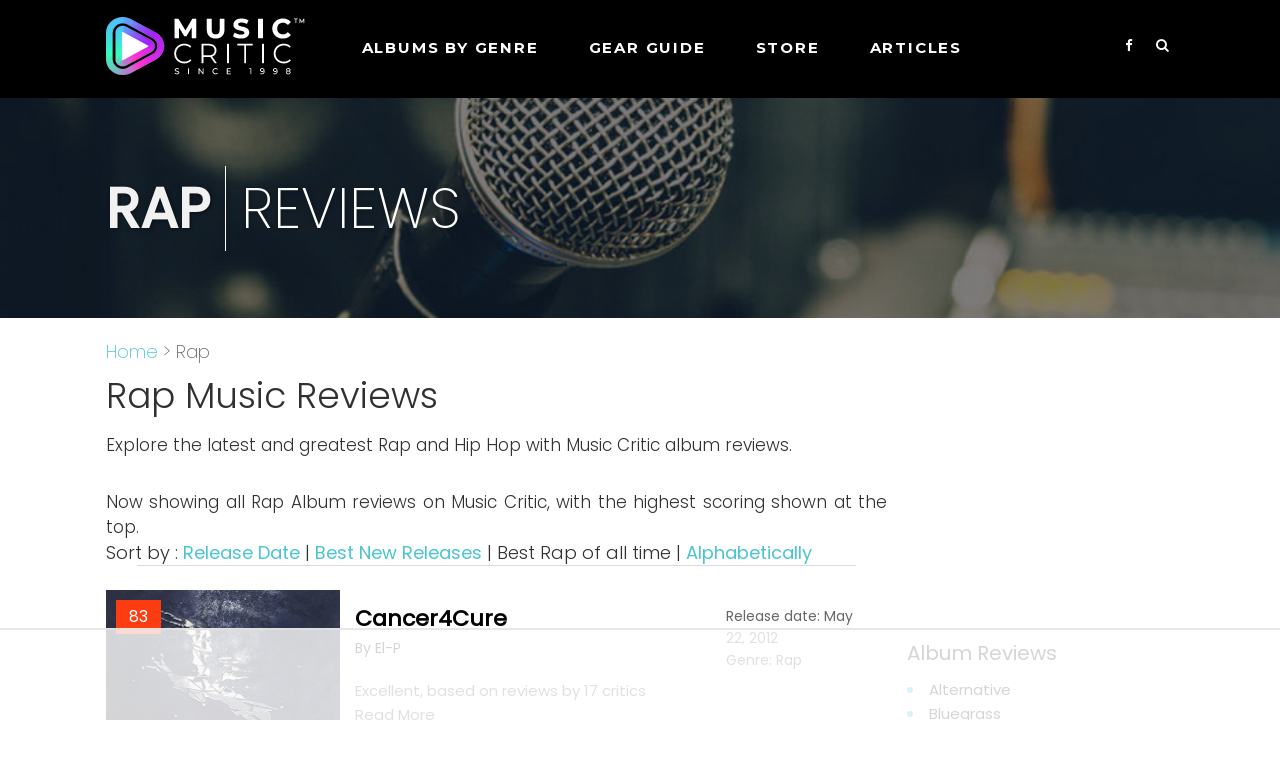

--- FILE ---
content_type: text/html; charset=UTF-8
request_url: https://musiccritic.com/rap-3?view=bestofalltime
body_size: 8781
content:
<!doctype html >
<html lang="en-US"> 
<head>
    <title>BEST OF ALL TIME RAP ALBUMS - Page 3 | Music Critic</title>

    <meta charset="UTF-8" />
    <meta name="viewport" content="width=device-width, initial-scale=1.0">        
    <meta name="description" content="BEST OF ALL TIME RAP ALBUMS - Page 3 | Music Critic" />
    <link href="https://fonts.googleapis.com/css2?family=Montserrat:wght@400;600;700" rel="stylesheet">
    <link rel='stylesheet' href='https://musiccritic.com/css/style.css' type='text/css' media='all' />   		
    <link rel="stylesheet" href="https://cdnjs.cloudflare.com/ajax/libs/font-awesome/4.7.0/css/font-awesome.min.css">
<script>
  (function(i,s,o,g,r,a,m){i['GoogleAnalyticsObject']=r;i[r]=i[r]||function(){
  (i[r].q=i[r].q||[]).push(arguments)},i[r].l=1*new Date();a=s.createElement(o),
  m=s.getElementsByTagName(o)[0];a.async=1;a.src=g;m.parentNode.insertBefore(a,m)
  })(window,document,'script','https://www.google-analytics.com/analytics.js','ga');
  ga('create', 'UA-96379569-1', 'auto');
  ga('send', 'pageview');
</script>  
    <link rel="canonical" href="https://musiccritic.com/rap-3?view=bestofalltime">    

<link rel="apple-touch-icon" sizes="180x180" href="/apple-touch-icon.png">
<link rel="icon" type="image/png" sizes="32x32" href="/favicon-32x32.png">
<link rel="icon" type="image/png" sizes="16x16" href="/favicon-16x16.png">
<link rel="manifest" href="/site.webmanifest">
<link rel="mask-icon" href="/safari-pinned-tab.svg" color="#5bbad5">
<meta name="msapplication-TileColor" content="#da532c">
<meta name="theme-color" content="#ffffff">
<style>
@font-face {
    font-family: 'poppins';
    src: url("/css/fonts/poppins-regular.ttf") format('truetype');
}
@font-face {
    font-family: 'poppins-light';
    src: url("/css/fonts/poppins-light.ttf") format('truetype');
}
@font-face {
    font-family: 'poppins-extralight';
    src: url("/css/fonts/poppins-extralight.ttf") format('truetype');
}
</style>
<script>
	(function(w, d) {
	 w.adthrive = w.adthrive || {};
	 w.adthrive.cmd = w.adthrive.cmd || [];
	 w.adthrive.plugin = 'adthrive-ads-1.0.43-manual';
	 w.adthrive.host = 'ads.adthrive.com';
	 var s = d.createElement('script');
	 s.async = true;
	 s.referrerpolicy='no-referrer-when-downgrade';
	 s.src = 'https://' + w.adthrive.host + '/sites/5eb052d9e9893f1f1a5bfca8/ads.min.js?referrer=' + w.encodeURIComponent(w.location.href);
	 var n = d.getElementsByTagName('script')[0];
	 n.parentNode.insertBefore(s, n);
	})(window, document);
</script>
<script>
function openSearch() {
  document.getElementById("myOverlay").style.display = "block";
}
function closeSearch() {
  document.getElementById("myOverlay").style.display = "none";
}
</script>
</head>    
<body>
<div id="myOverlay" class="overlay">
  <span class="closebtn" onclick="closeSearch()" title="Close Overlay">×</span>
  <div class="overlay-content">
    <form  action="/search.php" method="POST">
      <input type="text" placeholder="Search.." name="keyword">
      <button type="submit"><i class="fa fa-search"></i></button>
    </form>
  </div>
</div>

<div id="wrapper">
    <div id="td_header">
        <div class="td_header_inner">
            <div class="logo"><a href="https://musiccritic.com/"><img alt="Music Critic" src="https://musiccritic.com/images/MusicCritic2023Logo.png" /></a></div>
            <div class="td_header_menu" id="myTopnav">
                <ul>                    
                    <li><a>Albums by genre</a> 
                        <ul>
                          <li><a href="/pop">Pop</a></li>
                          <li><a href="/rb">R&B </a></li>
                          <li><a href="/rock">Rock</a></li>
                          <li><a href="/blues">Blues </a></li>
                          <li><a href="/country">Country</a></li>
                          <li><a href="/rap">Rap</a></li>                          
                          <li><a href="/jazz">Jazz</a></li>
                          <li><a href="/electronic">Electronic</a></li>
                          <li><a href="/folk">Folk</a></li>
                        </ul>                    
                    </li> 
                                        <li><a>GEAR GUIDE</a>
                        <ul>
                        	<li class="cat-item cat-item-139"><a href="https://musiccritic.com/./amplifiers/">Amplifiers</a>
</li>
	<li class="cat-item cat-item-17"><a href="https://musiccritic.com/./cables/">Cables</a>
</li>
	<li class="cat-item cat-item-120"><a href="https://musiccritic.com/./cameras/">Cameras</a>
</li>
	<li class="cat-item cat-item-146"><a href="https://musiccritic.com/./disk-jockey/">Disk Jockey</a>
</li>
	<li class="cat-item cat-item-73"><a href="https://musiccritic.com/./drums/">Drums</a>
</li>
	<li class="cat-item cat-item-21"><a href="https://musiccritic.com/./guitars/">Guitars</a>
</li>
	<li class="cat-item cat-item-38"><a href="https://musiccritic.com/./headphones/">Headphones</a>
</li>
	<li class="cat-item cat-item-86"><a href="https://musiccritic.com/./keyboards/">Keyboards</a>
</li>
	<li class="cat-item cat-item-11"><a href="https://musiccritic.com/./microphones/">Microphones</a>
</li>
	<li class="cat-item cat-item-18"><a href="https://musiccritic.com/./pedals/">Pedals</a>
</li>
	<li class="cat-item cat-item-77"><a href="https://musiccritic.com/./pianos/">Pianos</a>
</li>
	<li class="cat-item cat-item-15"><a href="https://musiccritic.com/./software/">Software</a>
</li>
	<li class="cat-item cat-item-20"><a href="https://musiccritic.com/./speakers/">Speakers</a>
</li>
	<li class="cat-item cat-item-13"><a href="https://musiccritic.com/./stands/">Stands</a>
</li>
	<li class="cat-item cat-item-126"><a href="https://musiccritic.com/./studio/">Studio</a>
</li>
                           
                        </ul>                    
                    </li>    
                      
                    <li><a href="https://store.musiccritic.com/">STORE</a> </li>               
                    <li><a href="/articles">Articles</a> </li>               
                </ul>
                <div class="td_header_serach_ico">                    
                    <!-- <span>FIND MUSIC: </span> -->
                    <div class="td_header_menu_search">
                        <a href="https://www.facebook.com/musiccriticcom" target="_blank" class="social"><i class="fa fa-facebook"></i></a>
                        <button class="openBtn" onclick="openSearch()"><i class="fa fa-search" aria-hidden="true"></i></button>
                    </div> 
                 </div>                  
            </div>
            <div class="mob-search-ham"><img alt="Search" src="https://musiccritic.com/images/search-icon-mob.png"/> <a href="javascript:void(0);" style="font-size:22px;color:#f1f1f1" class="icon" onclick="myFunction()">&#9776;</a></div>
        </div>
    </div>
    <div class="header-cate">
        <ul>
            <li><a href="/pop">Pop/Rock</a></li>
            <li><a href="/rock">Rock</a></li>
            <li><a href="/rb">R&B</a></li>
            <li><a href="/instruments/">Instruments</a></li>
            <li><a href="/equipment/">Equipment</a></li>
            <li><a href="/articles/">Articles</a></li>
        </ul>
    </div>
    
<div class="td_cat_top_header td_cat_bg3">
   <div class="td_cat_top_inner">
      <h2>Rap</h2>
      <!-- <p>Rap Album reviews, Music Critic reviews for Rap albums.</p> -->
      <span>reviews</span>
   </div>
</div>
<div class="album-page">
    <div id="content-wrap" class="album-cate">
    <div id="td_left_content">
        <div class="td_breadcrumb">
            <a href="/">Home</a> >  Rap        </div>
        <div class="empty-height10"></div>
		<h1 class="heading">Rap Music Reviews</h1>
		<br>
        <p class="dsknly">Explore the latest and greatest Rap and Hip Hop with Music Critic album reviews. </p>
        <br><br>
        <div class="sort-date">
            <p class="td-filter">Sort by : 
                <a href="/rap">Release Date</a> | <a href="/rap?view=bestnewreleases">Best New Releases</a> | Best Rap of all time | <a href="/rap?view=name">Alphabetically</a>            </p>
            <p class="dsknly">Now showing all Rap Album reviews on Music Critic, with the highest scoring shown at the top.</p>
        </div>
        <div class="filter-list">
        <div class="filter-item"><h3>Filter</h3><ul><li><a href="/alternative">Alternative</a></li><li><a href="/bluegrass">Bluegrass</a></li><li><a href="/blues">Blues</a></li><li><a href="/classical">Classical</a></li><li><a href="/country">Country</a></li><li><a href="/dance">Dance</a></li><li><a href="/electronic">Electronic</a></li><li><a href="/experimental">Experimental</a></li><li><a href="/folk">Folk</a></li><li><a href="/heavy-metal">Heavy Metal</a></li><li><a href="/indie">Indie</a></li><li><a href="/international">International</a></li><li><a href="/jazz">Jazz</a></li><li><a href="/other">Other</a></li><li><a href="/pop">Pop</a></li><li><a href="/rb">R&B</a></li><li><a href="/rap">Rap</a></li><li><a href="/reggae">Reggae</a></li><li><a href="/rock">Rock</a></li><li><a href="/other">Other</a></li></ul></div>        </div>
        <ul class="tb_tabcontent_ul td_ul_albums">
            <li> <span class="rating review-code9">83</span><div class="album-img"><a href="/el-p/cancer4cure"><img class="lazyload" src="https://musiccritic.com/images/1x1.png" data-src="https://d4f29v9wclo2e.cloudfront.net/albumimages/6484_cover.jpg" alt="Cancer4Cure by El-P Album Cover"></a></div><div class="album-content-right"><div class="album-content"><h3 class="td_tab_album_name"><a href="/el-p/cancer4cure" class="td_tab_album">Cancer4Cure</a></h3>
                        <span class="td_tab_album_band">By El-P</span><div class="album-text">Excellent, based on reviews by 17 critics</div><div class="album-read"><a href="/el-p/cancer4cure">Read More</a></div><div class="buy-album-link"><a target="_blank" href="http://www.amazon.com/Cancer-Cure-C4C-EL-P/dp/B007R3BERQ?tag=musiccriticsearch-20">Buy this album</a></div>
                    </div><div class="album-release-date"><span class="td_releaded_cat">Release date: May 22, 2012<br>Genre: Rap</span></div></div></li><li> <span class="rating review-code9">83</span><div class="album-img"><a href="/tyler-the-creator/chromakopia"><img class="lazyload" src="https://musiccritic.com/images/1x1.png" data-src="https://d4f29v9wclo2e.cloudfront.net/albumimages/19288_cover.jpg" alt="CHROMAKOPIA by Tyler, The Creator Album Cover"></a></div><div class="album-content-right"><div class="album-content"><h3 class="td_tab_album_name"><a href="/tyler-the-creator/chromakopia" class="td_tab_album">CHROMAKOPIA</a></h3>
                        <span class="td_tab_album_band">By Tyler, The Creator</span><div class="album-text">Excellent, based on reviews by 4 critics</div><div class="album-read"><a href="/tyler-the-creator/chromakopia">Read More</a></div><div class="buy-album-link"><a target="_blank" href="https://www.amazon.com/dp/B0DL6G2WCJ?tag=musiccriticsearch-20">Buy this album</a></div>
                    </div><div class="album-release-date"><span class="td_releaded_cat">Release date: Oct 28, 2024<br>Genre: Rap</span></div></div></li><li> <span class="rating review-code9">83</span><div class="album-img"><a href="/buddy/harlan-&-alondra"><img class="lazyload" src="https://musiccritic.com/images/1x1.png" data-src="https://d4f29v9wclo2e.cloudfront.net/albumimages/15740_cover.jpg" alt="Harlan & Alondra by Buddy Album Cover"></a></div><div class="album-content-right"><div class="album-content"><h3 class="td_tab_album_name"><a href="/buddy/harlan-&-alondra" class="td_tab_album">Harlan & Alondra</a></h3>
                        <span class="td_tab_album_band">By Buddy</span><div class="album-text">Excellent, based on reviews by 2 critics</div><div class="album-read"><a href="/buddy/harlan-&-alondra">Read More</a></div><div class="buy-album-link"><a target="_blank" href="http://www.amazon.com/dp/B07FMLH41Q?tag=musiccriticsearch-20">Buy this album</a></div>
                    </div><div class="album-release-date"><span class="td_releaded_cat">Release date: Jul 20, 2018<br>Genre: Rap</span></div></div></li><li> <span class="rating review-code9">83</span><div class="album-img"><a href="/ab-soul/control-system"><img class="lazyload" src="https://musiccritic.com/images/1x1.png" data-src="https://d4f29v9wclo2e.cloudfront.net/albumimages/6547_cover.jpg" alt="Control System by Ab-Soul Album Cover"></a></div><div class="album-content-right"><div class="album-content"><h3 class="td_tab_album_name"><a href="/ab-soul/control-system" class="td_tab_album">Control System</a></h3>
                        <span class="td_tab_album_band">By Ab-Soul</span><div class="album-text">Excellent, based on reviews by 4 critics</div><div class="album-read"><a href="/ab-soul/control-system">Read More</a></div><div class="buy-album-link"><a target="_blank" href="https://www.amazon.com/Control-System-Explicit-Ab-Soul/dp/B0081PHZ4K?tag=musiccriticsearch-20">Buy this album</a></div>
                    </div><div class="album-release-date"><span class="td_releaded_cat">Release date: May 11, 2012<br>Genre: Rap</span></div></div></li><li> <span class="rating review-code9">83</span><div class="album-img"><a href="/travis-scott/astroworld"><img class="lazyload" src="https://musiccritic.com/images/1x1.png" data-src="https://d4f29v9wclo2e.cloudfront.net/albumimages/15787_cover.jpg" alt="Astroworld by Travis Scott Album Cover"></a></div><div class="album-content-right"><div class="album-content"><h3 class="td_tab_album_name"><a href="/travis-scott/astroworld" class="td_tab_album">Astroworld</a></h3>
                        <span class="td_tab_album_band">By Travis Scott</span><div class="album-text">Excellent, based on reviews by 8 critics</div><div class="album-read"><a href="/travis-scott/astroworld">Read More</a></div><div class="buy-album-link"><a target="_blank" href="http://www.amazon.com/dp/B07FYQR5QQ?tag=musiccriticsearch-20">Buy this album</a></div>
                    </div><div class="album-release-date"><span class="td_releaded_cat">Release date: Aug  3, 2018<br>Genre: Rap</span></div></div></li><li> <span class="rating review-code9">83</span><div class="album-img"><a href="/homeboy-sandman/subject-matter-ep"><img class="lazyload" src="https://musiccritic.com/images/1x1.png" data-src="https://d4f29v9wclo2e.cloudfront.net/albumimages/7128_cover.jpg" alt="Subject: Matter [EP] by Homeboy Sandman Album Cover"></a></div><div class="album-content-right"><div class="album-content"><h3 class="td_tab_album_name"><a href="/homeboy-sandman/subject-matter-ep" class="td_tab_album">Subject: Matter [EP]</a></h3>
                        <span class="td_tab_album_band">By Homeboy Sandman</span><div class="album-text">Excellent, based on reviews by 3 critics</div><div class="album-read"><a href="/homeboy-sandman/subject-matter-ep">Read More</a></div><div class="buy-album-link"><a target="_blank" href="http://www.amazon.com/Subject-Matter-Homeboy-Sandman/dp/B006M0N220?tag=musiccriticsearch-20">Buy this album</a></div>
                    </div><div class="album-release-date"><span class="td_releaded_cat">Release date: Jan 24, 2012<br>Genre: Rap</span></div></div></li><li> <span class="rating review-code9">83</span><div class="album-img"><a href="/pusha-t/daytona"><img class="lazyload" src="https://musiccritic.com/images/1x1.png" data-src="https://d4f29v9wclo2e.cloudfront.net/albumimages/15586_cover.jpg" alt="DAYTONA by Pusha T Album Cover"></a></div><div class="album-content-right"><div class="album-content"><h3 class="td_tab_album_name"><a href="/pusha-t/daytona" class="td_tab_album">DAYTONA</a></h3>
                        <span class="td_tab_album_band">By Pusha T</span><div class="album-text">Excellent, based on reviews by 5 critics</div><div class="album-read"><a href="/pusha-t/daytona">Read More</a></div><div class="buy-album-link"><a target="_blank" href="http://www.amazon.com/dp/B07D8M74WB?tag=musiccriticsearch-20">Buy this album</a></div>
                    </div><div class="album-release-date"><span class="td_releaded_cat">Release date: May 25, 2018<br>Genre: Rap</span></div></div></li><li> <span class="rating review-code9">83</span><div class="album-img"><a href="/pa-salieu/send-them-to-coventry-mixtape"><img class="lazyload" src="https://musiccritic.com/images/1x1.png" data-src="https://d4f29v9wclo2e.cloudfront.net/albumimages/17378_cover.jpg" alt="Send Them To Coventry [Mixtape] by Pa Salieu Album Cover"></a></div><div class="album-content-right"><div class="album-content"><h3 class="td_tab_album_name"><a href="/pa-salieu/send-them-to-coventry-mixtape" class="td_tab_album">Send Them To Coventry [Mixtape]</a></h3>
                        <span class="td_tab_album_band">By Pa Salieu</span><div class="album-text">Excellent, based on reviews by 4 critics</div><div class="album-read"><a href="/pa-salieu/send-them-to-coventry-mixtape">Read More</a></div><div class="buy-album-link"><a target="_blank" href="https://www.amazon.com/dp/B08LXM8MCY?tag=musiccriticsearch-20">Buy this album</a></div>
                    </div><div class="album-release-date"><span class="td_releaded_cat">Release date: Nov 13, 2020<br>Genre: Rap</span></div></div></li><li> <span class="rating review-code9">82</span><div class="album-img"><a href="/vince-staples/hell-can-wait-ep"><img class="lazyload" src="https://musiccritic.com/images/1x1.png" data-src="https://d4f29v9wclo2e.cloudfront.net/albumimages/2818_cover.jpg" alt="Hell Can Wait [EP] by Vince Staples Album Cover"></a></div><div class="album-content-right"><div class="album-content"><h3 class="td_tab_album_name"><a href="/vince-staples/hell-can-wait-ep" class="td_tab_album">Hell Can Wait [EP]</a></h3>
                        <span class="td_tab_album_band">By Vince Staples</span><div class="album-text">Excellent, based on reviews by 5 critics</div><div class="album-read"><a href="/vince-staples/hell-can-wait-ep">Read More</a></div><div class="buy-album-link"><a target="_blank" href="http://www.amazon.com/Hell-Can-Wait-Vince-Staples/dp/B00OLIIGTO?tag=musiccriticsearch-20">Buy this album</a></div>
                    </div><div class="album-release-date"><span class="td_releaded_cat">Release date: Nov 10, 2014<br>Genre: Rap</span></div></div></li><li> <span class="rating review-code9">82</span><div class="album-img"><a href="/burna-boy/african-giant"><img class="lazyload" src="https://musiccritic.com/images/1x1.png" data-src="https://d4f29v9wclo2e.cloudfront.net/albumimages/16642_cover.jpg" alt="African Giant by Burna Boy Album Cover"></a></div><div class="album-content-right"><div class="album-content"><h3 class="td_tab_album_name"><a href="/burna-boy/african-giant" class="td_tab_album">African Giant</a></h3>
                        <span class="td_tab_album_band">By Burna Boy</span><div class="album-text">Excellent, based on reviews by 2 critics</div><div class="album-read"><a href="/burna-boy/african-giant">Read More</a></div><div class="buy-album-link"><a target="_blank" href="https://www.amazon.com/dp/B07TSG4TPN?tag=musiccriticsearch-20">Buy this album</a></div>
                    </div><div class="album-release-date"><span class="td_releaded_cat">Release date: Jul 26, 2019<br>Genre: Rap</span></div></div></li><li> <span class="rating review-code9">82</span><div class="album-img"><a href="/anthony-hamilton/back-to-love"><img class="lazyload" src="https://musiccritic.com/images/1x1.png" data-src="https://d4f29v9wclo2e.cloudfront.net/albumimages/7173_cover.jpg" alt="Back to Love by Anthony Hamilton Album Cover"></a></div><div class="album-content-right"><div class="album-content"><h3 class="td_tab_album_name"><a href="/anthony-hamilton/back-to-love" class="td_tab_album">Back to Love</a></h3>
                        <span class="td_tab_album_band">By Anthony Hamilton</span><div class="album-text">Excellent, based on reviews by 4 critics</div><div class="album-read"><a href="/anthony-hamilton/back-to-love">Read More</a></div><div class="buy-album-link"><a target="_blank" href="http://www.amazon.com/Back-To-Love-Anthony-Hamilton/dp/B005XQKBGO?tag=musiccriticsearch-20">Buy this album</a></div>
                    </div><div class="album-release-date"><span class="td_releaded_cat">Release date: Dec 13, 2011<br>Genre: Rap</span></div></div></li><li> <span class="rating review-code9">82</span><div class="album-img"><a href="/brother-ali/us"><img class="lazyload" src="https://musiccritic.com/images/1x1.png" data-src="https://d4f29v9wclo2e.cloudfront.net/albumimages/12560_cover.jpg" alt="Us by Brother Ali Album Cover"></a></div><div class="album-content-right"><div class="album-content"><h3 class="td_tab_album_name"><a href="/brother-ali/us" class="td_tab_album">Us</a></h3>
                        <span class="td_tab_album_band">By Brother Ali</span><div class="album-text">Excellent, based on reviews by 4 critics</div><div class="album-read"><a href="/brother-ali/us">Read More</a></div><div class="buy-album-link"><a target="_blank" href="https://www.amazon.com/Us-Brother-Ali/dp/B002ORY6BQ?tag=musiccriticsearch-20">Buy this album</a></div>
                    </div><div class="album-release-date"><span class="td_releaded_cat">Release date: Sep 22, 2009<br>Genre: Rap</span></div></div></li><li> <span class="rating review-code9">82</span><div class="album-img"><a href="/jpegmafia/lp!"><img class="lazyload" src="https://musiccritic.com/images/1x1.png" data-src="https://d4f29v9wclo2e.cloudfront.net/albumimages/17959_cover.jpg" alt="LP! by JPEGMAFIA Album Cover"></a></div><div class="album-content-right"><div class="album-content"><h3 class="td_tab_album_name"><a href="/jpegmafia/lp!" class="td_tab_album">LP!</a></h3>
                        <span class="td_tab_album_band">By JPEGMAFIA</span><div class="album-text">Excellent, based on reviews by 2 critics</div><div class="album-read"><a href="/jpegmafia/lp!">Read More</a></div><div class="buy-album-link"><a target="_blank" href="https://www.amazon.com/dp/B09JR8ZQ59?tag=musiccriticsearch-20">Buy this album</a></div>
                    </div><div class="album-release-date"><span class="td_releaded_cat">Release date: Oct 22, 2021<br>Genre: Rap</span></div></div></li><li> <span class="rating review-code9">82</span><div class="album-img"><a href="/aesop-rock/garbology"><img class="lazyload" src="https://musiccritic.com/images/1x1.png" data-src="https://d4f29v9wclo2e.cloudfront.net/albumimages/17961_cover.jpg" alt="Garbology by Aesop Rock Album Cover"></a></div><div class="album-content-right"><div class="album-content"><h3 class="td_tab_album_name"><a href="/aesop-rock/garbology" class="td_tab_album">Garbology</a></h3>
                        <span class="td_tab_album_band">By Aesop Rock</span><div class="album-text">Excellent, based on reviews by 3 critics</div><div class="album-read"><a href="/aesop-rock/garbology">Read More</a></div><div class="buy-album-link"><a target="_blank" href="https://www.amazon.com/dp/B09JCL4519?tag=musiccriticsearch-20">Buy this album</a></div>
                    </div><div class="album-release-date"><span class="td_releaded_cat">Release date: Nov 12, 2021<br>Genre: Rap</span></div></div></li><li> <span class="rating review-code9">82</span><div class="album-img"><a href="/denzel-curry/ta13oo"><img class="lazyload" src="https://musiccritic.com/images/1x1.png" data-src="https://d4f29v9wclo2e.cloudfront.net/albumimages/15920_cover.jpg" alt="TA13OO by Denzel Curry Album Cover"></a></div><div class="album-content-right"><div class="album-content"><h3 class="td_tab_album_name"><a href="/denzel-curry/ta13oo" class="td_tab_album">TA13OO</a></h3>
                        <span class="td_tab_album_band">By Denzel Curry</span><div class="album-text">Excellent, based on reviews by 2 critics</div><div class="album-read"><a href="/denzel-curry/ta13oo">Read More</a></div><div class="buy-album-link"><a target="_blank" href="https://www.amazon.com/TA13OO-Denzel-Curry/dp/B07FT372YB?tag=musiccriticsearch-20">Buy this album</a></div>
                    </div><div class="album-release-date"><span class="td_releaded_cat">Release date: Sep 21, 2018<br>Genre: Rap</span></div></div></li><li> <span class="rating review-code9">82</span><div class="album-img"><a href="/action-bronson/rare-chandeliers-mixtape"><img class="lazyload" src="https://musiccritic.com/images/1x1.png" data-src="https://d4f29v9wclo2e.cloudfront.net/albumimages/5696_cover.jpg" alt="Rare Chandeliers [Mixtape] by Action Bronson Album Cover"></a></div><div class="album-content-right"><div class="album-content"><h3 class="td_tab_album_name"><a href="/action-bronson/rare-chandeliers-mixtape" class="td_tab_album">Rare Chandeliers [Mixtape]</a></h3>
                        <span class="td_tab_album_band">By Action Bronson</span><div class="album-text">Excellent, based on reviews by 6 critics</div><div class="album-read"><a href="/action-bronson/rare-chandeliers-mixtape">Read More</a></div><div class="buy-album-link"><a target="_blank" href="https://www.amazon.com/Rare-Chandeliers-Explicit-Action-Bronson/dp/B0119SSPGM?tag=musiccriticsearch-20">Buy this album</a></div>
                    </div><div class="album-release-date"><span class="td_releaded_cat">Release date: Nov 15, 2012<br>Genre: Rap</span></div></div></li><li> <span class="rating review-code9">82</span><div class="album-img"><a href="/phonte/charity-starts-at-home"><img class="lazyload" src="https://musiccritic.com/images/1x1.png" data-src="https://d4f29v9wclo2e.cloudfront.net/albumimages/7497_cover.jpg" alt="Charity Starts at Home by Phonte Album Cover"></a></div><div class="album-content-right"><div class="album-content"><h3 class="td_tab_album_name"><a href="/phonte/charity-starts-at-home" class="td_tab_album">Charity Starts at Home</a></h3>
                        <span class="td_tab_album_band">By Phonte</span><div class="album-text">Excellent, based on reviews by 3 critics</div><div class="album-read"><a href="/phonte/charity-starts-at-home">Read More</a></div><div class="buy-album-link"><a target="_blank" href="http://www.amazon.com/Charity-Starts-at-Home-Phonte/dp/B005EYP728?tag=musiccriticsearch-20">Buy this album</a></div>
                    </div><div class="album-release-date"><span class="td_releaded_cat">Release date: Sep 27, 2011<br>Genre: Rap</span></div></div></li><li> <span class="rating review-code9">82</span><div class="album-img"><a href="/roc-marciano/reloaded"><img class="lazyload" src="https://musiccritic.com/images/1x1.png" data-src="https://d4f29v9wclo2e.cloudfront.net/albumimages/5712_cover.jpg" alt="Reloaded by Roc Marciano Album Cover"></a></div><div class="album-content-right"><div class="album-content"><h3 class="td_tab_album_name"><a href="/roc-marciano/reloaded" class="td_tab_album">Reloaded</a></h3>
                        <span class="td_tab_album_band">By Roc Marciano</span><div class="album-text">Excellent, based on reviews by 6 critics</div><div class="album-read"><a href="/roc-marciano/reloaded">Read More</a></div><div class="buy-album-link"><a target="_blank" href="http://www.amazon.com/Reloaded-Roc-Marciano/dp/B009F91YLG?tag=musiccriticsearch-20">Buy this album</a></div>
                    </div><div class="album-release-date"><span class="td_releaded_cat">Release date: Nov 13, 2012<br>Genre: Rap</span></div></div></li><li> <span class="rating review-code9">82</span><div class="album-img"><a href="/ice-spice/like..ja-ep"><img class="lazyload" src="https://musiccritic.com/images/1x1.png" data-src="https://d4f29v9wclo2e.cloudfront.net/albumimages/18775_cover.jpg" alt="Like..? [EP] by Ice Spice Album Cover"></a></div><div class="album-content-right"><div class="album-content"><h3 class="td_tab_album_name"><a href="/ice-spice/like..ja-ep" class="td_tab_album">Like..? [EP]</a></h3>
                        <span class="td_tab_album_band">By Ice Spice</span><div class="album-text">Excellent, based on a review by 1 critic</div><div class="album-read"><a href="/ice-spice/like..ja-ep">Read More</a></div><div class="buy-album-link"><a target="_blank" href="https://www.amazon.com/dp/B0BSBCJXR9?tag=musiccriticsearch-20">Buy this album</a></div>
                    </div><div class="album-release-date"><span class="td_releaded_cat">Release date: Jan 20, 2023<br>Genre: Rap</span></div></div></li><li> <span class="rating review-code9">82</span><div class="album-img"><a href="/angel-haze/reservation-mixtape"><img class="lazyload" src="https://musiccritic.com/images/1x1.png" data-src="https://d4f29v9wclo2e.cloudfront.net/albumimages/6261_cover.jpg" alt="Reservation [Mixtape] by Angel Haze Album Cover"></a></div><div class="album-content-right"><div class="album-content"><h3 class="td_tab_album_name"><a href="/angel-haze/reservation-mixtape" class="td_tab_album">Reservation [Mixtape]</a></h3>
                        <span class="td_tab_album_band">By Angel Haze</span><div class="album-text">Excellent, based on reviews by 5 critics</div><div class="album-read"><a href="/angel-haze/reservation-mixtape">Read More</a></div><div class="buy-album-link"><a target="_blank" href="https://www.amazon.com/dp/B072K9WT3C?tag=musiccriticsearch-20">Buy this album</a></div>
                    </div><div class="album-release-date"><span class="td_releaded_cat">Release date: Jul 17, 2012<br>Genre: Rap</span></div></div></li><li> <span class="rating review-code9">82</span><div class="album-img"><a href="/nas/magic"><img class="lazyload" src="https://musiccritic.com/images/1x1.png" data-src="https://d4f29v9wclo2e.cloudfront.net/albumimages/18040_cover.jpg" alt="Magic by Nas Album Cover"></a></div><div class="album-content-right"><div class="album-content"><h3 class="td_tab_album_name"><a href="/nas/magic" class="td_tab_album">Magic</a></h3>
                        <span class="td_tab_album_band">By Nas</span><div class="album-text">Excellent, based on reviews by 3 critics</div><div class="album-read"><a href="/nas/magic">Read More</a></div><div class="buy-album-link"><a target="_blank" href="https://www.amazon.com/dp/B09NQHVSVF?tag=musiccriticsearch-20">Buy this album</a></div>
                    </div><div class="album-release-date"><span class="td_releaded_cat">Release date: Dec 24, 2021<br>Genre: Rap</span></div></div></li><li> <span class="rating review-code9">82</span><div class="album-img"><a href="/ghostface-killah/the-big-doe-rehab"><img src="https://d4f29v9wclo2e.cloudfront.net/images/thumbnail.png" alt="Cover image coming soon"></a></div><div class="album-content-right"><div class="album-content"><h3 class="td_tab_album_name"><a href="/ghostface-killah/the-big-doe-rehab" class="td_tab_album">The Big Doe Rehab</a></h3>
                        <span class="td_tab_album_band">By Ghostface Killah</span><div class="album-text">Excellent, based on reviews by 2 critics</div><div class="album-read"><a href="/ghostface-killah/the-big-doe-rehab">Read More</a></div><div class="buy-album-link"><a target="_blank" href="?tag=musiccriticsearch-20">Buy this album</a></div>
                    </div><div class="album-release-date"><span class="td_releaded_cat">Release date: Dec 4, 2007<br>Genre: Rap</span></div></div></li><li> <span class="rating review-code9">82</span><div class="album-img"><a href="/injury-reserve/injury-reserve"><img class="lazyload" src="https://musiccritic.com/images/1x1.png" data-src="https://d4f29v9wclo2e.cloudfront.net/albumimages/16512_cover.jpg" alt="Injury Reserve by Injury Reserve Album Cover"></a></div><div class="album-content-right"><div class="album-content"><h3 class="td_tab_album_name"><a href="/injury-reserve/injury-reserve" class="td_tab_album">Injury Reserve</a></h3>
                        <span class="td_tab_album_band">By Injury Reserve</span><div class="album-text">Excellent, based on reviews by 3 critics</div><div class="album-read"><a href="/injury-reserve/injury-reserve">Read More</a></div><div class="buy-album-link"><a target="_blank" href="https://www.amazon.com/dp/B07QDPY7MH?tag=musiccriticsearch-20">Buy this album</a></div>
                    </div><div class="album-release-date"><span class="td_releaded_cat">Release date: May 17, 2019<br>Genre: Rap</span></div></div></li><li> <span class="rating review-code9">82</span><div class="album-img"><a href="/ghostface-killah/apollo-kids"><img class="lazyload" src="https://musiccritic.com/images/1x1.png" data-src="https://d4f29v9wclo2e.cloudfront.net/albumimages/13442_cover.jpg" alt="Apollo Kids by Ghostface Killah Album Cover"></a></div><div class="album-content-right"><div class="album-content"><h3 class="td_tab_album_name"><a href="/ghostface-killah/apollo-kids" class="td_tab_album">Apollo Kids</a></h3>
                        <span class="td_tab_album_band">By Ghostface Killah</span><div class="album-text">Excellent, based on reviews by 11 critics</div><div class="album-read"><a href="/ghostface-killah/apollo-kids">Read More</a></div><div class="buy-album-link"><a target="_blank" href="http://www.amazon.com/Apollo-Kids-Ghostface-Killah/dp/B004BQV5L2?tag=musiccriticsearch-20">Buy this album</a></div>
                    </div><div class="album-release-date"><span class="td_releaded_cat">Release date: Dec 21, 2010<br>Genre: Rap</span></div></div></li><li> <span class="rating review-code9">82</span><div class="album-img"><a href="/el-p/run-the-jewels"><img class="lazyload" src="https://musiccritic.com/images/1x1.png" data-src="https://d4f29v9wclo2e.cloudfront.net/albumimages/4770_cover.jpg" alt="Run the Jewels by El-P Album Cover"></a></div><div class="album-content-right"><div class="album-content"><h3 class="td_tab_album_name"><a href="/el-p/run-the-jewels" class="td_tab_album">Run the Jewels</a></h3>
                        <span class="td_tab_album_band">By El-P</span><div class="album-text">Excellent, based on reviews by 13 critics</div><div class="album-read"><a href="/el-p/run-the-jewels">Read More</a></div><div class="buy-album-link"><a target="_blank" href="?tag=musiccriticsearch-20">Buy this album</a></div>
                    </div><div class="album-release-date"><span class="td_releaded_cat">Release date: Jun 26, 2013<br>Genre: Rap</span></div></div></li><li> <span class="rating review-code9">82</span><div class="album-img"><a href="/chance-the-rapper/acid-rap"><img class="lazyload" src="https://musiccritic.com/images/1x1.png" data-src="https://d4f29v9wclo2e.cloudfront.net/albumimages/5053_cover.jpg" alt="Acid Rap by Chance the Rapper Album Cover"></a></div><div class="album-content-right"><div class="album-content"><h3 class="td_tab_album_name"><a href="/chance-the-rapper/acid-rap" class="td_tab_album">Acid Rap</a></h3>
                        <span class="td_tab_album_band">By Chance the Rapper</span><div class="album-text">Excellent, based on reviews by 7 critics</div><div class="album-read"><a href="/chance-the-rapper/acid-rap">Read More</a></div><div class="buy-album-link"><a target="_blank" href="https://www.amazon.com/Acid-Rap-Mixtape-Chance-Rapper/dp/B01LTI9JX0?tag=musiccriticsearch-20">Buy this album</a></div>
                    </div><div class="album-release-date"><span class="td_releaded_cat">Release date: Apr 30, 2013<br>Genre: Rap</span></div></div></li><li> <span class="rating review-code9">82</span><div class="album-img"><a href="/lil-nas-x/montero"><img class="lazyload" src="https://musiccritic.com/images/1x1.png" data-src="https://d4f29v9wclo2e.cloudfront.net/albumimages/17874_cover.jpg" alt="Montero by Lil Nas X Album Cover"></a></div><div class="album-content-right"><div class="album-content"><h3 class="td_tab_album_name"><a href="/lil-nas-x/montero" class="td_tab_album">Montero</a></h3>
                        <span class="td_tab_album_band">By Lil Nas X</span><div class="album-text">Excellent, based on reviews by 5 critics</div><div class="album-read"><a href="/lil-nas-x/montero">Read More</a></div><div class="buy-album-link"><a target="_blank" href="https://www.amazon.com/dp/B09DGWQV2X?tag=musiccriticsearch-20">Buy this album</a></div>
                    </div><div class="album-release-date"><span class="td_releaded_cat">Release date: Sep 17, 2021<br>Genre: Rap</span></div></div></li><li> <span class="rating review-code9">82</span><div class="album-img"><a href="/danny-brown/quaranta"><img class="lazyload" src="https://musiccritic.com/images/1x1.png" data-src="https://d4f29v9wclo2e.cloudfront.net/albumimages/18899_cover.jpg" alt="Quaranta by Danny Brown Album Cover"></a></div><div class="album-content-right"><div class="album-content"><h3 class="td_tab_album_name"><a href="/danny-brown/quaranta" class="td_tab_album">Quaranta</a></h3>
                        <span class="td_tab_album_band">By Danny Brown</span><div class="album-text">Excellent, based on reviews by 2 critics</div><div class="album-read"><a href="/danny-brown/quaranta">Read More</a></div><div class="buy-album-link"><a target="_blank" href="https://www.amazon.com/dp/B0CK4XSZMK?tag=musiccriticsearch-20">Buy this album</a></div>
                    </div><div class="album-release-date"><span class="td_releaded_cat">Release date: Nov 17, 2023<br>Genre: Rap</span></div></div></li><li> <span class="rating review-code9">82</span><div class="album-img"><a href="/megan-thee-stallion/good-news"><img class="lazyload" src="https://musiccritic.com/images/1x1.png" data-src="https://d4f29v9wclo2e.cloudfront.net/albumimages/17364_cover.jpg" alt="Good News by Megan Thee Stallion Album Cover"></a></div><div class="album-content-right"><div class="album-content"><h3 class="td_tab_album_name"><a href="/megan-thee-stallion/good-news" class="td_tab_album">Good News</a></h3>
                        <span class="td_tab_album_band">By Megan Thee Stallion</span><div class="album-text">Excellent, based on reviews by 5 critics</div><div class="album-read"><a href="/megan-thee-stallion/good-news">Read More</a></div><div class="buy-album-link"><a target="_blank" href="https://www.amazon.com/dp/B08ND1ZDCT?tag=musiccriticsearch-20">Buy this album</a></div>
                    </div><div class="album-release-date"><span class="td_releaded_cat">Release date: Nov 20, 2020<br>Genre: Rap</span></div></div></li><li> <span class="rating review-code9">82</span><div class="album-img"><a href="/vince-staples/summertime-06"><img class="lazyload" src="https://musiccritic.com/images/1x1.png" data-src="https://d4f29v9wclo2e.cloudfront.net/albumimages/2005_cover.jpg" alt="Summertime '06 by Vince Staples Album Cover"></a></div><div class="album-content-right"><div class="album-content"><h3 class="td_tab_album_name"><a href="/vince-staples/summertime-06" class="td_tab_album">Summertime '06</a></h3>
                        <span class="td_tab_album_band">By Vince Staples</span><div class="album-text">Excellent, based on reviews by 15 critics</div><div class="album-read"><a href="/vince-staples/summertime-06">Read More</a></div><div class="buy-album-link"><a target="_blank" href="http://www.amazon.com/Summertime-06-2-CD-Explicit/dp/B00XZZLSA8?tag=musiccriticsearch-20">Buy this album</a></div>
                    </div><div class="album-release-date"><span class="td_releaded_cat">Release date: Jun 30, 2015<br>Genre: Rap</span></div></div></li><li> <span class="rating review-code9">82</span><div class="album-img"><a href="/danny-brown/old"><img class="lazyload" src="https://musiccritic.com/images/1x1.png" data-src="https://d4f29v9wclo2e.cloudfront.net/albumimages/4312_cover.jpg" alt="Old by Danny Brown Album Cover"></a></div><div class="album-content-right"><div class="album-content"><h3 class="td_tab_album_name"><a href="/danny-brown/old" class="td_tab_album">Old</a></h3>
                        <span class="td_tab_album_band">By Danny Brown</span><div class="album-text">Excellent, based on reviews by 16 critics</div><div class="album-read"><a href="/danny-brown/old">Read More</a></div><div class="buy-album-link"><a target="_blank" href="http://www.amazon.com/Old-Danny-Brown/dp/B00EON8S0I?tag=musiccriticsearch-20">Buy this album</a></div>
                    </div><div class="album-release-date"><span class="td_releaded_cat">Release date: Oct 8, 2013<br>Genre: Rap</span></div></div></li><li> <span class="rating review-code9">82</span><div class="album-img"><a href="/brother-ali/the-truth-is-here-ep"><img class="lazyload" src="https://musiccritic.com/images/1x1.png" data-src="https://d4f29v9wclo2e.cloudfront.net/albumimages/14323_cover.jpg" alt="The Truth Is Here [EP] by Brother Ali Album Cover"></a></div><div class="album-content-right"><div class="album-content"><h3 class="td_tab_album_name"><a href="/brother-ali/the-truth-is-here-ep" class="td_tab_album">The Truth Is Here [EP]</a></h3>
                        <span class="td_tab_album_band">By Brother Ali</span><div class="album-text">Excellent, based on reviews by 3 critics</div><div class="album-read"><a href="/brother-ali/the-truth-is-here-ep">Read More</a></div><div class="buy-album-link"><a target="_blank" href="https://www.amazon.com/Truth-Here-Explicit-Brother-Ali/dp/B001UEVSBU?tag=musiccriticsearch-20">Buy this album</a></div>
                    </div><div class="album-release-date"><span class="td_releaded_cat">Release date: Mar 10, 2009<br>Genre: Rap</span></div></div></li><li> <span class="rating review-code9">82</span><div class="album-img"><a href="/random-axe/random-axe"><img class="lazyload" src="https://musiccritic.com/images/1x1.png" data-src="https://d4f29v9wclo2e.cloudfront.net/albumimages/7928_cover.jpg" alt="Random Axe by Random Axe Album Cover"></a></div><div class="album-content-right"><div class="album-content"><h3 class="td_tab_album_name"><a href="/random-axe/random-axe" class="td_tab_album">Random Axe</a></h3>
                        <span class="td_tab_album_band">By Random Axe</span><div class="album-text">Excellent, based on reviews by 5 critics</div><div class="album-read"><a href="/random-axe/random-axe">Read More</a></div><div class="buy-album-link"><a target="_blank" href="http://www.amazon.com/Random-Axe/dp/B004XIQE1Y?tag=musiccriticsearch-20">Buy this album</a></div>
                    </div><div class="album-release-date"><span class="td_releaded_cat">Release date: Jun 14, 2011<br>Genre: Rap</span></div></div></li><li> <span class="rating review-code9">81</span><div class="album-img"><a href="/earl-sweatshirt/some-rap-songs"><img class="lazyload" src="https://musiccritic.com/images/1x1.png" data-src="https://d4f29v9wclo2e.cloudfront.net/albumimages/16130_cover.jpg" alt="Some Rap Songs by Earl Sweatshirt Album Cover"></a></div><div class="album-content-right"><div class="album-content"><h3 class="td_tab_album_name"><a href="/earl-sweatshirt/some-rap-songs" class="td_tab_album">Some Rap Songs</a></h3>
                        <span class="td_tab_album_band">By Earl Sweatshirt</span><div class="album-text">Excellent, based on reviews by 9 critics</div><div class="album-read"><a href="/earl-sweatshirt/some-rap-songs">Read More</a></div><div class="buy-album-link"><a target="_blank" href="https://www.amazon.com/Some-Rap-Songs-Earl-Sweatshirt/dp/B07KM16VBG?tag=musiccriticsearch-20">Buy this album</a></div>
                    </div><div class="album-release-date"><span class="td_releaded_cat">Release date: Nov 30, 2018<br>Genre: Rap</span></div></div></li><li> <span class="rating review-code9">81</span><div class="album-img"><a href="/young-fathers/white-men-are-black-men-too"><img class="lazyload" src="https://musiccritic.com/images/1x1.png" data-src="https://d4f29v9wclo2e.cloudfront.net/albumimages/2340_cover.jpg" alt="White Men Are Black Men Too by Young Fathers Album Cover"></a></div><div class="album-content-right"><div class="album-content"><h3 class="td_tab_album_name"><a href="/young-fathers/white-men-are-black-men-too" class="td_tab_album">White Men Are Black Men Too</a></h3>
                        <span class="td_tab_album_band">By Young Fathers</span><div class="album-text">Excellent, based on reviews by 15 critics</div><div class="album-read"><a href="/young-fathers/white-men-are-black-men-too">Read More</a></div><div class="buy-album-link"><a target="_blank" href="http://www.amazon.com/dp/B00SZLENAE?tag=musiccriticsearch-20">Buy this album</a></div>
                    </div><div class="album-release-date"><span class="td_releaded_cat">Release date: Apr 7, 2015<br>Genre: Rap</span></div></div></li><li> <span class="rating review-code9">81</span><div class="album-img"><a href="/loyle-carner/yesterdays-gone"><img class="lazyload" src="https://musiccritic.com/images/1x1.png" data-src="https://d4f29v9wclo2e.cloudfront.net/albumimages/37_cover.jpg" alt="Yesterday's Gone by Loyle Carner Album Cover"></a></div><div class="album-content-right"><div class="album-content"><h3 class="td_tab_album_name"><a href="/loyle-carner/yesterdays-gone" class="td_tab_album">Yesterday's Gone</a></h3>
                        <span class="td_tab_album_band">By Loyle Carner</span><div class="album-text">Excellent, based on reviews by 6 critics</div><div class="album-read"><a href="/loyle-carner/yesterdays-gone">Read More</a></div><div class="buy-album-link"><a target="_blank" href="https://www.amazon.com/Yesterdays-Gone-Loyle-Carner/dp/B01MXTWSL7?tag=musiccriticsearch-20">Buy this album</a></div>
                    </div><div class="album-release-date"><span class="td_releaded_cat">Release date: Jan 20, 2017<br>Genre: Rap</span></div></div></li><li> <span class="rating review-code9">81</span><div class="album-img"><a href="/raphael-saadiq/stone-rollin"><img class="lazyload" src="https://musiccritic.com/images/1x1.png" data-src="https://d4f29v9wclo2e.cloudfront.net/albumimages/14117_cover.jpg" alt="Stone Rollin' by Raphael Saadiq Album Cover"></a></div><div class="album-content-right"><div class="album-content"><h3 class="td_tab_album_name"><a href="/raphael-saadiq/stone-rollin" class="td_tab_album">Stone Rollin'</a></h3>
                        <span class="td_tab_album_band">By Raphael Saadiq</span><div class="album-text">Excellent, based on reviews by 8 critics</div><div class="album-read"><a href="/raphael-saadiq/stone-rollin">Read More</a></div><div class="buy-album-link"><a target="_blank" href="http://www.amazon.com/Stone-Rollin-Raphael-Saadiq/dp/B004LFO0HE?tag=musiccriticsearch-20">Buy this album</a></div>
                    </div><div class="album-release-date"><span class="td_releaded_cat">Release date: May 10, 2011<br>Genre: Rap</span></div></div></li><li> <span class="rating review-code9">81</span><div class="album-img"><a href="/mac-miller/circles"><img class="lazyload" src="https://musiccritic.com/images/1x1.png" data-src="https://d4f29v9wclo2e.cloudfront.net/albumimages/16965_cover.jpg" alt="Circles by Mac Miller Album Cover"></a></div><div class="album-content-right"><div class="album-content"><h3 class="td_tab_album_name"><a href="/mac-miller/circles" class="td_tab_album">Circles</a></h3>
                        <span class="td_tab_album_band">By Mac Miller</span><div class="album-text">Excellent, based on reviews by 5 critics</div><div class="album-read"><a href="/mac-miller/circles">Read More</a></div><div class="buy-album-link"><a target="_blank" href="https://www.amazon.com/dp/B083L6BTMC?tag=musiccriticsearch-20">Buy this album</a></div>
                    </div><div class="album-release-date"><span class="td_releaded_cat">Release date: Jan 17, 2020<br>Genre: Rap</span></div></div></li><li> <span class="rating review-code9">81</span><div class="album-img"><a href="/beastie-boys/hot-sauce-committee-pt.-2"><img class="lazyload" src="https://musiccritic.com/images/1x1.png" data-src="https://d4f29v9wclo2e.cloudfront.net/albumimages/14154_cover.jpg" alt="Hot Sauce Committee, Pt. 2 by Beastie Boys Album Cover"></a></div><div class="album-content-right"><div class="album-content"><h3 class="td_tab_album_name"><a href="/beastie-boys/hot-sauce-committee-pt.-2" class="td_tab_album">Hot Sauce Committee, Pt. 2</a></h3>
                        <span class="td_tab_album_band">By Beastie Boys</span><div class="album-text">Excellent, based on reviews by 16 critics</div><div class="album-read"><a href="/beastie-boys/hot-sauce-committee-pt.-2">Read More</a></div><div class="buy-album-link"><a target="_blank" href="https://www.amazon.com/Hot-Sauce-Committee-Part-Explicit/dp/B004VW605C?tag=musiccriticsearch-20">Buy this album</a></div>
                    </div><div class="album-release-date"><span class="td_releaded_cat">Release date: May 3, 2011<br>Genre: Rap</span></div></div></li><li> <span class="rating review-code9">81</span><div class="album-img"><a href="/reflection-eternal/revolutions-per-minute"><img class="lazyload" src="https://musiccritic.com/images/1x1.png" data-src="https://d4f29v9wclo2e.cloudfront.net/albumimages/13145_cover.jpg" alt="Revolutions Per Minute by Reflection Eternal Album Cover"></a></div><div class="album-content-right"><div class="album-content"><h3 class="td_tab_album_name"><a href="/reflection-eternal/revolutions-per-minute" class="td_tab_album">Revolutions Per Minute</a></h3>
                        <span class="td_tab_album_band">By Reflection Eternal</span><div class="album-text">Excellent, based on reviews by 5 critics</div><div class="album-read"><a href="/reflection-eternal/revolutions-per-minute">Read More</a></div><div class="buy-album-link"><a target="_blank" href="?tag=musiccriticsearch-20">Buy this album</a></div>
                    </div><div class="album-release-date"><span class="td_releaded_cat">Release date: May 18, 2010<br>Genre: Rap</span></div></div></li><li> <span class="rating review-code9">81</span><div class="album-img"><a href="/the-alchemist/chemical-warfare"><img class="lazyload" src="https://musiccritic.com/images/1x1.png" data-src="https://d4f29v9wclo2e.cloudfront.net/albumimages/12379_cover.jpg" alt="Chemical Warfare by The Alchemist Album Cover"></a></div><div class="album-content-right"><div class="album-content"><h3 class="td_tab_album_name"><a href="/the-alchemist/chemical-warfare" class="td_tab_album">Chemical Warfare</a></h3>
                        <span class="td_tab_album_band">By The Alchemist</span><div class="album-text">Excellent, based on reviews by 3 critics</div><div class="album-read"><a href="/the-alchemist/chemical-warfare">Read More</a></div><div class="buy-album-link"><a target="_blank" href="https://www.amazon.com/Chemical-Warfare-Alchemist/dp/B002E5USYM?tag=musiccriticsearch-20">Buy this album</a></div>
                    </div><div class="album-release-date"><span class="td_releaded_cat">Release date: Jul 7, 2009<br>Genre: Rap</span></div></div></li><li> <span class="rating review-code9">81</span><div class="album-img"><a href="/donnie-trumpet-the-social-experiment/surf"><img src="https://d4f29v9wclo2e.cloudfront.net/images/thumbnail.png" alt="Cover image coming soon"></a></div><div class="album-content-right"><div class="album-content"><h3 class="td_tab_album_name"><a href="/donnie-trumpet-the-social-experiment/surf" class="td_tab_album">Surf</a></h3>
                        <span class="td_tab_album_band">By Donnie Trumpet & The Social Experiment</span><div class="album-text">Excellent, based on reviews by 11 critics</div><div class="album-read"><a href="/donnie-trumpet-the-social-experiment/surf">Read More</a></div><div class="buy-album-link"><a target="_blank" href="?tag=musiccriticsearch-20">Buy this album</a></div>
                    </div><div class="album-release-date"><span class="td_releaded_cat">Release date: May 29, 2015<br>Genre: Rap</span></div></div></li><li> <span class="rating review-code9">81</span><div class="album-img"><a href="/kendrick-lamar/untitled-unmastered."><img class="lazyload" src="https://musiccritic.com/images/1x1.png" data-src="https://d4f29v9wclo2e.cloudfront.net/albumimages/1159_cover.jpg" alt="untitled unmastered. by Kendrick Lamar Album Cover"></a></div><div class="album-content-right"><div class="album-content"><h3 class="td_tab_album_name"><a href="/kendrick-lamar/untitled-unmastered." class="td_tab_album">untitled unmastered.</a></h3>
                        <span class="td_tab_album_band">By Kendrick Lamar</span><div class="album-text">Excellent, based on reviews by 17 critics</div><div class="album-read"><a href="/kendrick-lamar/untitled-unmastered.">Read More</a></div><div class="buy-album-link"><a target="_blank" href="http://www.amazon.com/dp/B01CI5754I?tag=musiccriticsearch-20">Buy this album</a></div>
                    </div><div class="album-release-date"><span class="td_releaded_cat">Release date: Mar 4, 2016<br>Genre: Rap</span></div></div></li><li> <span class="rating review-code9">81</span><div class="album-img"><a href="/shabazz-palaces/lese-majesty"><img class="lazyload" src="https://musiccritic.com/images/1x1.png" data-src="https://d4f29v9wclo2e.cloudfront.net/albumimages/3236_cover.jpg" alt="Lese Majesty by Shabazz Palaces Album Cover"></a></div><div class="album-content-right"><div class="album-content"><h3 class="td_tab_album_name"><a href="/shabazz-palaces/lese-majesty" class="td_tab_album">Lese Majesty</a></h3>
                        <span class="td_tab_album_band">By Shabazz Palaces</span><div class="album-text">Excellent, based on reviews by 14 critics</div><div class="album-read"><a href="/shabazz-palaces/lese-majesty">Read More</a></div><div class="buy-album-link"><a target="_blank" href="http://www.amazon.com/Lese-Majesty-Shabazz-Palaces/dp/B00K6PO5S2?tag=musiccriticsearch-20">Buy this album</a></div>
                    </div><div class="album-release-date"><span class="td_releaded_cat">Release date: Jul 29, 2014<br>Genre: Rap</span></div></div></li><li> <span class="rating review-code9">81</span><div class="album-img"><a href="/benny-the-butcher/the-plugs-i-met-2"><img class="lazyload" src="https://musiccritic.com/images/1x1.png" data-src="https://d4f29v9wclo2e.cloudfront.net/albumimages/17580_cover.jpg" alt="The Plugs I Met 2 by Benny the Butcher Album Cover"></a></div><div class="album-content-right"><div class="album-content"><h3 class="td_tab_album_name"><a href="/benny-the-butcher/the-plugs-i-met-2" class="td_tab_album">The Plugs I Met 2</a></h3>
                        <span class="td_tab_album_band">By Benny the Butcher</span><div class="album-text">Excellent, based on reviews by 4 critics</div><div class="album-read"><a href="/benny-the-butcher/the-plugs-i-met-2">Read More</a></div><div class="buy-album-link"><a target="_blank" href="https://www.amazon.com/dp/B08VWHHM7T?tag=musiccriticsearch-20">Buy this album</a></div>
                    </div><div class="album-release-date"><span class="td_releaded_cat">Release date: Mar 19, 2021<br>Genre: Rap</span></div></div></li><li> <span class="rating review-code9">81</span><div class="album-img"><a href="/oddisee/the-good-fight"><img class="lazyload" src="https://musiccritic.com/images/1x1.png" data-src="https://d4f29v9wclo2e.cloudfront.net/albumimages/2237_cover.jpg" alt="The Good Fight by Oddisee Album Cover"></a></div><div class="album-content-right"><div class="album-content"><h3 class="td_tab_album_name"><a href="/oddisee/the-good-fight" class="td_tab_album">The Good Fight</a></h3>
                        <span class="td_tab_album_band">By Oddisee</span><div class="album-text">Excellent, based on reviews by 4 critics</div><div class="album-read"><a href="/oddisee/the-good-fight">Read More</a></div><div class="buy-album-link"><a target="_blank" href="http://www.amazon.com/The-Good-Fight-Oddisee/dp/B00USMGWRK?tag=musiccriticsearch-20">Buy this album</a></div>
                    </div><div class="album-release-date"><span class="td_releaded_cat">Release date: May 5, 2015<br>Genre: Rap</span></div></div></li><li> <span class="rating review-code9">81</span><div class="album-img"><a href="/kanye-west/yeezus"><img class="lazyload" src="https://musiccritic.com/images/1x1.png" data-src="https://d4f29v9wclo2e.cloudfront.net/albumimages/4820_cover.jpg" alt="Yeezus by Kanye West Album Cover"></a></div><div class="album-content-right"><div class="album-content"><h3 class="td_tab_album_name"><a href="/kanye-west/yeezus" class="td_tab_album">Yeezus</a></h3>
                        <span class="td_tab_album_band">By Kanye West</span><div class="album-text">Excellent, based on reviews by 19 critics</div><div class="album-read"><a href="/kanye-west/yeezus">Read More</a></div><div class="buy-album-link"><a target="_blank" href="http://www.amazon.com/Yeezus-Kanye-West/dp/B00CV5ZPA2?tag=musiccriticsearch-20">Buy this album</a></div>
                    </div><div class="album-release-date"><span class="td_releaded_cat">Release date: Jun 18, 2013<br>Genre: Rap</span></div></div></li><li> <span class="rating review-code9">81</span><div class="album-img"><a href="/injury-reserve/by-the-time-i-get-to-phoenix"><img class="lazyload" src="https://musiccritic.com/images/1x1.png" data-src="https://d4f29v9wclo2e.cloudfront.net/albumimages/17881_cover.jpg" alt="By The Time I Get To Phoenix by Injury Reserve Album Cover"></a></div><div class="album-content-right"><div class="album-content"><h3 class="td_tab_album_name"><a href="/injury-reserve/by-the-time-i-get-to-phoenix" class="td_tab_album">By The Time I Get To Phoenix</a></h3>
                        <span class="td_tab_album_band">By Injury Reserve</span><div class="album-text">Excellent, based on reviews by 4 critics</div><div class="album-read"><a href="/injury-reserve/by-the-time-i-get-to-phoenix">Read More</a></div><div class="buy-album-link"><a target="_blank" href="https://www.amazon.com/dp/B09BK8L99M?tag=musiccriticsearch-20">Buy this album</a></div>
                    </div><div class="album-release-date"><span class="td_releaded_cat">Release date: Sep 15, 2021<br>Genre: Rap</span></div></div></li><li> <span class="rating review-code9">81</span><div class="album-img"><a href="/nas/kings-disease-iii"><img class="lazyload" src="https://musiccritic.com/images/1x1.png" data-src="https://d4f29v9wclo2e.cloudfront.net/albumimages/18650_cover.jpg" alt="King's Disease III by Nas Album Cover"></a></div><div class="album-content-right"><div class="album-content"><h3 class="td_tab_album_name"><a href="/nas/kings-disease-iii" class="td_tab_album">King's Disease III</a></h3>
                        <span class="td_tab_album_band">By Nas</span><div class="album-text">Excellent, based on reviews by 2 critics</div><div class="album-read"><a href="/nas/kings-disease-iii">Read More</a></div><div class="buy-album-link"><a target="_blank" href="https://www.amazon.com/dp/B0BL6RL783?tag=musiccriticsearch-20">Buy this album</a></div>
                    </div><div class="album-release-date"><span class="td_releaded_cat">Release date: Nov 11, 2022<br>Genre: Rap</span></div></div></li><li> <span class="rating review-code9">81</span><div class="album-img"><a href="/vince-staples/fm!"><img class="lazyload" src="https://musiccritic.com/images/1x1.png" data-src="https://d4f29v9wclo2e.cloudfront.net/albumimages/16127_cover.jpg" alt="FM! by Vince Staples Album Cover"></a></div><div class="album-content-right"><div class="album-content"><h3 class="td_tab_album_name"><a href="/vince-staples/fm!" class="td_tab_album">FM!</a></h3>
                        <span class="td_tab_album_band">By Vince Staples</span><div class="album-text">Excellent, based on reviews by 7 critics</div><div class="album-read"><a href="/vince-staples/fm!">Read More</a></div><div class="buy-album-link"><a target="_blank" href="https://www.amazon.com/dp/B07K2MZKQW?tag=musiccriticsearch-20">Buy this album</a></div>
                    </div><div class="album-release-date"><span class="td_releaded_cat">Release date: Nov  2, 2018<br>Genre: Rap</span></div></div></li>        </ul>
        <div class="pagin">
<a href="/rap-2?view=bestofalltime">&lsaquo; Prev</a>
<a href="/rap?view=bestofalltime">1</a>
<a href="/rap-2?view=bestofalltime">2</a>
<span class="current">3</span>
<a href="/rap-4?view=bestofalltime">4</a>
<a href="/rap-5?view=bestofalltime">5</a>
.....
<a href="/rap-24?view=bestofalltime">24</a>
<a href="/rap-4?view=bestofalltime">Next &rsaquo;</a>
</div>            </div>
    <div id="td_right_sidebar">
    <div class="right-advertise" style="position: absolute;">
		<div class="at-custom-sidebar-ad"></div>
    </div>
    <div style="margin-top:300px"><h3>Album Reviews</h3><ul><li><a href="/alternative">Alternative</a></li><li><a href="/bluegrass">Bluegrass</a></li><li><a href="/blues">Blues</a></li><li><a href="/classical">Classical</a></li><li><a href="/country">Country</a></li><li><a href="/dance">Dance</a></li><li><a href="/electronic">Electronic</a></li><li><a href="/experimental">Experimental</a></li><li><a href="/folk">Folk</a></li><li><a href="/heavy-metal">Heavy Metal</a></li><li><a href="/indie">Indie</a></li><li><a href="/international">International</a></li><li><a href="/jazz">Jazz</a></li><li><a href="/other">Other</a></li><li><a href="/pop">Pop</a></li><li><a href="/rb">R&B</a></li><li><a href="/rap">Rap</a></li><li><a href="/reggae">Reggae</a></li><li><a href="/rock">Rock</a></li><li><a href="/other">Other</a></li></ul></div>    <br clear="all"><br>
    <div class="wpSide">

<h3>Categories</h3>
<ul>
    <li><a href="/cables/">Cables</a></li>
    <li><a href="/equipment/">Equipment</a></li>
    <li><a href="/guitars/">Guitars</a></li>
    <li><a href="/headphones/">Headphones</a></li>
    <li><a href="/instruments/">Instruments</a></li>
    <li><a href="/microphones/">Microphones</a></li>
    <li><a href="/pedals/">Pedals</a></li>
    <li><a href="/software/">Software</a></li>
    <li><a href="/speakers/">Speakers</a></li>
    <li><a href="/stands/">Stands</a></li>
</ul>
</div>
</div>    </div>
</div>
<footer>
  <div class="container">
    <div class="row">
      <div class="footer-main">
        <div class="footerlogo">
          <a href="https://musiccritic.com/"><img src="https://musiccritic.com/images/MusicCritic2023Logo.png" alt="Music Critic"/></a>
        </div>
        <div class="footer-link">
        <ul>
            <li><a href="/about.htm">About MusicCritic</a></li>
            <li><a href="https://musiccritic.com/authors">Meet the Writers</a></li>
            <li><a href="/privacypolicy.htm">Privacy Policy</a></li>
            <li><a href="https://musiccritic.com/press.htm">Press And Media Zone</a></li>
            <li><a href="https://musiccritic.com/productreview.htm">Product Reviews</a></li>            
			<li><a href="https://www.facebook.com/musiccriticcom"> MusicCritic on FB</a></li>  
          </ul>
        </div>
      </div>
      <div class="footer-copyright">
        <p>Copyright 1998 - 2026 MusicCritic, all rights reserved</p>  
      </div>
    </div>
  </div>
</footer>

 <script type="text/javascript" src="https://ajax.googleapis.com/ajax/libs/jquery/1.7.1/jquery.min.js"></script>
 <script type="text/javascript" src="https://musiccritic.com/js/script.js"></script>
  
<script type="text/javascript">
  jQuery(document).ready(function(){
      jQuery( ".mob-search-ham img" ).click(function() {
          jQuery( ".td_header_serach_ico" ).toggleClass( "open-search" );
      });
      jQuery(".filter-item h3").click(function(){
        jQuery(".filter-item").toggleClass("filter-active");
      });
  });
</script>   
    </div>
 <a href="#" id="back-to-top" title="Back to top">&uarr;</a>
 <script src="https://musiccritic.com/js/lazysizes.js"></script>
 <script type="text/javascript" src="//s7.addthis.com/js/300/addthis_widget.js#pubid=ra-59439bf940356a9e"></script>
</body>
</html>

--- FILE ---
content_type: text/html
request_url: https://api.intentiq.com/profiles_engine/ProfilesEngineServlet?at=39&mi=10&dpi=936734067&pt=17&dpn=1&iiqidtype=2&iiqpcid=9485f7cc-4db5-4e81-b7be-00d66f616600&iiqpciddate=1768415390247&pcid=603da0e3-284d-4223-9ea9-0043c31a9358&idtype=3&gdpr=0&japs=false&jaesc=0&jafc=0&jaensc=0&jsver=0.33&testGroup=A&source=pbjs&ABTestingConfigurationSource=group&abtg=A&vrref=https%3A%2F%2Fmusiccritic.com%2Frap-3%3Fview%3Dbestofalltime
body_size: 54
content:
{"abPercentage":97,"adt":1,"ct":2,"isOptedOut":false,"data":{"eids":[]},"dbsaved":"false","ls":true,"cttl":86400000,"abTestUuid":"g_2ba76b25-752a-4eaa-986e-e7dcedae8a3f","tc":9,"sid":-37121852}

--- FILE ---
content_type: text/html; charset=utf-8
request_url: https://www.google.com/recaptcha/api2/aframe
body_size: 266
content:
<!DOCTYPE HTML><html><head><meta http-equiv="content-type" content="text/html; charset=UTF-8"></head><body><script nonce="NwTqUNbOKkhkel-CsthJQw">/** Anti-fraud and anti-abuse applications only. See google.com/recaptcha */ try{var clients={'sodar':'https://pagead2.googlesyndication.com/pagead/sodar?'};window.addEventListener("message",function(a){try{if(a.source===window.parent){var b=JSON.parse(a.data);var c=clients[b['id']];if(c){var d=document.createElement('img');d.src=c+b['params']+'&rc='+(localStorage.getItem("rc::a")?sessionStorage.getItem("rc::b"):"");window.document.body.appendChild(d);sessionStorage.setItem("rc::e",parseInt(sessionStorage.getItem("rc::e")||0)+1);localStorage.setItem("rc::h",'1768415400765');}}}catch(b){}});window.parent.postMessage("_grecaptcha_ready", "*");}catch(b){}</script></body></html>

--- FILE ---
content_type: text/plain
request_url: https://rtb.openx.net/openrtbb/prebidjs
body_size: -84
content:
{"id":"f2ec79d1-d5b2-4a99-99b5-1f24c4ad2f8e","nbr":0}

--- FILE ---
content_type: text/plain
request_url: https://rtb.openx.net/openrtbb/prebidjs
body_size: -222
content:
{"id":"577877aa-e22a-43d9-806d-a548a7c37a35","nbr":0}

--- FILE ---
content_type: text/plain
request_url: https://rtb.openx.net/openrtbb/prebidjs
body_size: -222
content:
{"id":"9b9f5738-f112-4b91-8fb6-98dd2f1f552d","nbr":0}

--- FILE ---
content_type: text/plain
request_url: https://rtb.openx.net/openrtbb/prebidjs
body_size: -222
content:
{"id":"1cfb2956-05cf-41aa-87e5-afb075206065","nbr":0}

--- FILE ---
content_type: text/plain; charset=utf-8
request_url: https://ads.adthrive.com/http-api/cv2
body_size: 5915
content:
{"om":["0163743-1891/85032","08189wfv","0b0m8l4f","0c45lfdk","0f3e0949-43f0-4c06-a596-964df90e00ce","0fhptxpv","0ka5pd9v","0sm4lr19","1","1011_46_11063301","10ua7afe","11142692","11509227","11896988","11999803","12010080","12010084","12010088","12123650","12142259","12219634","124843_8","124844_19","124848_7","124853_7","12850756","12gfb8kp","1453468","1609898140","1611092","1832l91i","1891/84814","18aeykws","19ijfw1a","1cmuj15l","1de4b1f6-2685-4d41-bb47-912a7899baaf","1dwefsfs","1ftzvfyu","1h7yhpl7","1kpjxj5u","1mf0yqqc","202430_200_EAAYACog7t9UKc5iyzOXBU.xMcbVRrAuHeIU5IyS9qdlP9IeJGUyBMfW1N0_","202d4qe7","20421090_200_EAAYACogwcoW5vogT5vLuix.rAmo0E1Jidv8mIzVeNWxHoVoBLEyBJLAmwE_","206_262594","206_492063","206_547869","2132:45615133","2179:585139266317201118","2179:589289985696794383","2179:591283456202345442","2179:594033992319641821","222tsaq1","2249:695781210","2307:1cmuj15l","2307:1u21l80z","2307:2nam34e0","2307:2zz883h7","2307:3o9hdib5","2307:3swzj6q3","2307:794di3me","2307:7uqs49qv","2307:88o5ox1x","2307:8orkh93v","2307:9kq2d07u","2307:9mspm15z","2307:9nv2s25i","2307:9u7xf0jt","2307:a7w365s6","2307:be4hm1i2","2307:bj4kmsd6","2307:cqant14y","2307:cuudl2xr","2307:cv2huqwc","2307:ddr52z0n","2307:duxvs448","2307:ekv63n6v","2307:fqeh4hao","2307:g749lgab","2307:ge4000vb","2307:hi8yer5p","2307:hxxvnqg0","2307:iqte5j1a","2307:jaz5omfl","2307:ldw6o4cm","2307:mfsmf6ch","2307:nv0uqrqm","2307:pzgd3hum","2307:qc6w6bra","2307:ralux098","2307:ri6lq5cf","2307:thto5dki","2307:urut9okb","2307:xc88kxs9","2307:yuodkjpp","2307:z8hcebyi","2307:zpxg6xq0","23786257","23a6368f-dec2-4b76-a80c-48e1bfd9dbdd","2409_25495_176_CR52092918","2409_25495_176_CR52092920","2409_25495_176_CR52092921","2409_25495_176_CR52092956","2409_25495_176_CR52092958","2409_25495_176_CR52092959","2409_25495_176_CR52150651","2409_25495_176_CR52153848","2409_25495_176_CR52153849","2409_25495_176_CR52175340","2409_25495_176_CR52178315","2409_25495_176_CR52178316","2409_25495_176_CR52186411","245841736","24598434","24765530","24947","258592-1677988","258592-1677994","25_53v6aquw","25_ztlksnbe","26210676","262594","2662_255125_T26309109","2676:85480678","2715_9888_262594","2715_9888_549410","2760:176_CR52175340","27s3hbtl","29414696","29414711","29414845","2974:8168473","2bjrst9k","2gglwanz","2hs3v22h","2y5a5qhb","2zz883h7","306_24765485","306_24765531","306_82972-543683-2632448","308_125203_14","308_125204_11","31qdo7ks","32447008","3335_25247_700109379","3335_25247_700109393","33603859","33604490","33605023","3490:CR52092919","3490:CR52092920","3490:CR52178314","3490:CR52178316","3646_185414_8687255","3658_15032_mjemengu","3658_15038_2nam34e0","3658_15078_cuudl2xr","3658_175625_be4hm1i2","3658_175625_ppvl1dzu","3658_22070_cg7xzuir","3658_582283_T26248245","3658_582283_jwavavoo","3658_584730_T26158919","3658_605322_T26169511","3658_83553_uf7vbcrs","3702_139777_24765456","3702_139777_24765460","3702_139777_24765466","3702_139777_24765468","3702_139777_24765476","3702_139777_24765477","3702_139777_24765489","3702_139777_24765494","3702_139777_24765499","3702_139777_24765524","3702_139777_24765527","3702_139777_24765530","3702_139777_24765534","3702_139777_24765537","3702_139777_24765544","3702_139777_24765546","3702_139777_24765548","3745kao5","381513943572","3822:23149016","38557841","3858:9687143","3LMBEkP-wis","3c5dkic6","3fqdkjcw","3i2ay437","3o6augn1","3o9hdib5","3sb0g882","3v2n6fcp","3x7t8epg","4083IP31KS13guenergy_32a26","40853565","409_189407","409_192565","409_216326","409_216386","409_216406","409_216407","409_216496","409_220139","409_220333","409_220334","409_220344","409_220353","409_220358","409_220366","409_223599","409_225978","409_225982","409_225988","409_225990","409_226321","409_226322","409_226324","409_226326","409_226354","409_226371","409_226374","409_227223","409_227224","409_227239","409_228065","409_228077","409_228349","409_228362","409_230727","4111IP31KS13guenergy_32a26","42569692","42604842","43919984","44629254","458901553568","46_12123650","47745534","47869802","481703827","485027845327","49039749","492063","4947806","4972638","4afca42j","4aqwokyz","4fk9nxse","4lwbfagy","4okgdwe2","4qxmmgd2","4v2sndv9","5033dd52-1c84-4df1-8f2b-dffb1516e726","50447579","514819301","52136743","52144948","521_425_203499","521_425_203500","521_425_203501","521_425_203502","521_425_203509","521_425_203515","521_425_203517","521_425_203518","521_425_203535","521_425_203536","521_425_203615","521_425_203617","521_425_203633","521_425_203636","521_425_203693","521_425_203695","521_425_203696","521_425_203699","521_425_203700","521_425_203702","521_425_203704","521_425_203705","521_425_203706","521_425_203708","521_425_203711","521_425_203715","521_425_203716","521_425_203729","521_425_203730","521_425_203731","521_425_203732","521_425_203733","521_425_203736","521_425_203868","521_425_203874","521_425_203878","521_425_203879","521_425_203884","521_425_203885","521_425_203887","521_425_203890","521_425_203893","521_425_203912","521_425_203932","521_425_203934","521_425_203936","521_425_203952","521_425_203956","521_425_203970","522_119_6200717","5316_139700_4589264e-39c7-4b8f-ba35-5bd3dd2b4e3a","5316_139700_cebab8a3-849f-4c71-9204-2195b7691600","5316_139700_e57da5d6-bc41-40d9-9688-87a11ae6ec85","53v6aquw","54779847","54779856","54779873","549423","5510:1cmuj15l","5510:cymho2zs","5510:kecbwzbd","553781814","5563_66529_OADD2.7353135343210_1Q4LXSN5SX8NZNBFZM","5563_66529_OADD2.7353135343668_1BTJB8XRQ1WD0S0520","5563_66529_OADD2.7353135343868_1E1TPI30KD80KE1BFE","5563_66529_OAIP.4d6d464aff0c47f3610f6841bcebd7f0","5563_66529_OAIP.9fe96f79334fc85c7f4f0d4e3e948900","5563_66529_OAIP.e2c28769a8c2a5000eed90709f8cb82f","557_409_216396","557_409_220139","557_409_220149","557_409_220159","557_409_220169","557_409_220343","557_409_220344","557_409_223589","557_409_223599","557_409_225988","557_409_228055","557_409_228077","557_409_228087","557_409_228105","557_409_228348","557_409_228349","557_409_228354","557_409_228363","558_93_0ka5pd9v","558_93_a0oxacu8","558_93_jwavavoo","558_93_zkbt73yr","558_93_ztlksnbe","56071098","5626536529","5626560653","56341213","56462383","56566551","56635908","56635955","57149985","5726507757","5726507811","576733520346696533","584211364746038782","58apxytz","593674671","59751535","59873230","5fz7vp77","5pmbqlpw","5rd4wk9i","5v9axyf7","60146355","60168597","6026500985","60504531","60618611","61085224","61102880","6126589193","6126595885","61464628","618576351","618876699","618980679","619089559","61916211","61916225","61916229","61932920","61932925","61932933","61932957","62019442","62019681","6226505231","6226505235","6226505239","6226508465","6226522289","6226534265","62548257","627225143","627227759","627309156","627309159","628444256","628444259","628444262","628444349","628444433","628444439","628456307","628456310","628456313","628456379","628456382","628456403","628622163","628622166","628622172","628622175","628622178","628622241","628622244","628622247","628622250","628683371","628687043","628687157","628687460","628687463","628803013","628841673","629007394","629009180","629167998","629168001","629168010","629168565","629171196","629171202","62978299","62980385","62980391","62981075","62987257","6365_61796_784844652399","6365_61796_785361576712","6365_61796_787899938827","6365_61796_788387522397","636910768489","643476627005","651637446","651637459","651637461","6547_67916_r00LTmDUfT9oTEkZoKbz","659216891404","659713728691","668017682","678439572","680597458938","680_99480_700109389","680_99480_700109393","688078501","692192997","693862256","694088299","695879875","696314600","696496008","696496011","697189859","697876998","699824707","6c59c12b-78a4-4c82-a4bc-2dd32cad26f0","6eoyiz62","6lmy2lg0","6mrds7pc","6wbm92qr","6zt4aowl","700109379","700109391","700109393","700117707","702331618","702423494","702759095","702759190","702759199","702759224","702759408","702759524","702759680","702759695","704556036","70_83443027","70_83443042","70_83443092","7231398","7354_138543_85808988","74243_74_18268080","74scwdnj","76gyfvjo","77gj3an4","77o0iydu","7821288","794di3me","7969_149355_45562715","7a0tg1yi","7cmeqmw8","7h5ymc3x","7hnew4tc","7si9m52c","7tdamxuw","7x8f326o","80072821","80072862","8152859","8152879","83443027","83443045","83443092","84578122","850d1179-63cc-40b2-bd88-4b05f65edb0b","85444969","85445183","85445224","85472784","85472801","85472830","85808977","85809016","85809046","85943319","85954255","85954280","85954441","85_1096iq141cr3035.a08ad895","86509229","86621325","86621370","88o5ox1x","8ax1f5n9","8by33yv6","8ct84053","8fdfc014","8h0jrkwl","8linfb0q","8orkh93v","8ptlop6y","8w4klwi4","9057/0328842c8f1d017570ede5c97267f40d","9057/1ed2e1a3f7522e9d5b4d247b57ab0c7c","9057/211d1f0fa71d1a58cabee51f2180e38f","91950565","91950610","9598343","9687143","9925w9vu","99e7af66-3ea3-4528-b2d3-5aaac5913096","9kq2d07u","9krcxphu","9nex8xyd","9nv2s25i","9sg0vgdl","9shvvlwg","9u7xf0jt","Banner_cat3__pkg__bat_0_mat_0_20250620_LUSUh","Banner_cat3__pkg__bat_0_mat_0_20250620_MgDwv","Banner_cat3__pkg__bat_0_mat_0_20250620_SNV1e","Banner_cat3__pkg__bat_0_mat_0_20250620_nds8W","Banner_cat3__pkg__bat_0_mat_0_20250620_swXg9","a0oxacu8","a1vt6lsg","a566o9hb","a7w365s6","ajg9cucv","avsqlnzb","b0c963aa-f998-40dd-af63-ce4963ada3fa","b3sqze11","b90cwbcd","bc153cbb-c27b-4d3c-b3ab-44ec066997bc","be4hm1i2","bmp4lbzm","bn278v80","bnpe74hh","bpwmigtk","bqc0ppkj","cg4c6wgg","cg7xzuir","cr-97pzzgzrubqk","cr-9hxzbqc08jrgv2","cr-aav1zg0tubwj","cr-aav22g2wubwj","cr-aawz1h7subwj","cr-aawz1i2pubwj","cr-aawz1i3tubwj","cr-aawz3e8wubwj","cr-aawz3f2yubwj","cr-e7uuzj2qx9v","cr-f6puwm2w27tf1","cr-f6puwm2x27tf1","cr-f6puwm2yw7tf1","cr-lg354l2uvergv2","cr-okttwdu0ubwe","cr-qfpbotspu9vd","cr-r4ax3k5puatj","cr-w5suf4cpubxe","cr-x05xoo9tubwe","cr-ywk9opcmuatj","cuudl2xr","cv0zdf6u","cv2huqwc","cymho2zs","daw00eve","dbixvjac","ddr52z0n","djnl7wuh","dkr1ke43","dpjydwun","dsugp5th","dt8ncuzh","duxvs448","e406ilcq","e6s84b2s","ekv63n6v","emb3oez7","extremereach_creative_76559239","ey8vsnzk","f0u03q6w","fdujxvyb","fltkhwvh","fqeh4hao","fvozdz0n","g749lgab","g88ob0qg","ge4000vb","gluuphph","h8rbtl10","hf9ak5dg","hgrz3ggo","hi2988yer5p","hi8yer5p","hqz7anxg","hxxrc6st","hy1xu5ys","hzonbdnu","i2aglcoy","i8q65k6g","i90isgt0","iaqttatc","ic7fhmq6","id2edyhf","idh8o9qc","if1t9xaa","if4uvcqf","ikl4zu8e","il0stagy","iqte5j1a","itmaz0g4","j39smngx","j45j2243","j70siazw","j79rdoed","j9yatsmf","jaj8k9ub","jaz5omfl","jd035jgw","jw5xla6o","jwavavoo","jyl47760","k1aq2uly","k37d20v0","k3mnim0y","kecbwzbd","kef79kfg","kgfwtasx","kk5768bd","klqiditz","knoebx5v","kxghk527","kz8629zd","lc1wx7d6","ldw6o4cm","lp1o53wi","lui7w03k","mcg2cwfw","mjemengu","mmr74uc4","mne39gsk","mtsc0nih","mwwkdj9h","n3egwnq7","nd49xnq1","nr5arrhc","nrs1hc5n","nrx85osr","nv0uqrqm","nzqrrcyz","o5xj653n","o75mtqkr","ofoon6ir","oz31jrd0","pagvt0pd","pg2ocjvc","piwneqqj","pkydekxi","pm9dmfkk","pmtssbfz","pug4sba4","puna3ixs","ql58lnpw","qqvgscdx","r3pg11hn","ralux098","riaslz7g","rmenh8cz","rnwjwqca","rrlikvt1","rue4ecys","s4s41bit","s96pzpsy","sk3ffy7a","ss79p4da","sslkianq","t0idwomg","t34l2d9w","t3qhlocr","t4zab46q","t5alo5fu","t73gfjqn","t8qtdc5u","tc6309yq","tchmlp1j","ti0s3bz3","tngg25tw","twf10en3","u1hg1p31","ubjltf5y","uf7vbcrs","ujqkqtnh","ujsilsek","urut9okb","usle8ijx","uvn7tvga","uwj1uq9z","uy87h4kt","uykfdhoc","ven7pu1c","wf9qekf0","wk7ju0s9","wpkv7ngm","wu5qr81l","wvye2xa9","wxfnrapl","x7mixr8o","xies7jcx","xtxa8s2d","xwhet1qh","xzqs7mlz","y141rtv6","y1m1cvqj","ygmhp6c6","yh9g4b3u","yi6qlg3p","ykt9wh3r","yl0m4qvg","yl9likui","ymhftm1x","z8hcebyi","zfexqyi5","zpxg6xq0","zsviwgi5","zw6jpag6","zxaju0ay","zyjgqgeu","7979132","7979135"],"pmp":[],"adomains":["1md.org","a4g.com","about.bugmd.com","acelauncher.com","adameve.com","adelion.com","adp3.net","advenuedsp.com","aibidauction.com","aibidsrv.com","akusoli.com","allofmpls.org","arkeero.net","ato.mx","avazutracking.net","avid-ad-server.com","avid-adserver.com","avidadserver.com","aztracking.net","bc-sys.com","bcc-ads.com","bidderrtb.com","bidscube.com","bizzclick.com","bkserving.com","bksn.se","brightmountainads.com","bucksense.io","bugmd.com","ca.iqos.com","capitaloneshopping.com","cdn.dsptr.com","clarifion.com","clean.peebuster.com","cotosen.com","cs.money","cwkuki.com","dallasnews.com","dcntr-ads.com","decenterads.com","derila-ergo.com","dhgate.com","dhs.gov","digitaladsystems.com","displate.com","doyour.bid","dspbox.io","envisionx.co","ezmob.com","fla-keys.com","fmlabsonline.com","g123.jp","g2trk.com","gadgetslaboratory.com","gadmobe.com","getbugmd.com","goodtoknowthis.com","gov.il","grosvenorcasinos.com","guard.io","hero-wars.com","holts.com","howto5.io","http://bookstofilm.com/","http://countingmypennies.com/","http://fabpop.net/","http://folkaly.com/","http://gameswaka.com/","http://gowdr.com/","http://gratefulfinance.com/","http://outliermodel.com/","http://profitor.com/","http://tenfactorialrocks.com/","http://vovviral.com/","https://instantbuzz.net/","https://www.royalcaribbean.com/","ice.gov","imprdom.com","justanswer.com","liverrenew.com","longhornsnuff.com","lovehoney.com","lowerjointpain.com","lymphsystemsupport.com","meccabingo.com","media-servers.net","medimops.de","miniretornaveis.com","mobuppsrtb.com","motionspots.com","mygrizzly.com","myiq.com","myrocky.ca","national-lottery.co.uk","nbliver360.com","ndc.ajillionmax.com","nibblr-ai.com","niutux.com","nordicspirit.co.uk","notify.nuviad.com","notify.oxonux.com","own-imp.vrtzads.com","paperela.com","parasiterelief.com","peta.org","pfm.ninja","pixel.metanetwork.mobi","pixel.valo.ai","plannedparenthood.org","plf1.net","plt7.com","pltfrm.click","printwithwave.co","privacymodeweb.com","rangeusa.com","readywind.com","reklambids.com","ri.psdwc.com","royalcaribbean.com","royalcaribbean.com.au","rtb-adeclipse.io","rtb-direct.com","rtb.adx1.com","rtb.kds.media","rtb.reklambid.com","rtb.reklamdsp.com","rtb.rklmstr.com","rtbadtrading.com","rtbsbengine.com","rtbtradein.com","saba.com.mx","safevirus.info","securevid.co","seedtag.com","servedby.revive-adserver.net","shift.com","simple.life","smrt-view.com","swissklip.com","taboola.com","tel-aviv.gov.il","temu.com","theoceanac.com","track-bid.com","trackingintegral.com","trading-rtbg.com","trkbid.com","truthfinder.com","unoadsrv.com","usconcealedcarry.com","uuidksinc.net","vabilitytech.com","vashoot.com","vegogarden.com","viewtemplates.com","votervoice.net","vuse.com","waardex.com","wapstart.ru","wdc.go2trk.com","weareplannedparenthood.org","webtradingspot.com","www.royalcaribbean.com","xapads.com","xiaflex.com","yourchamilia.com"]}

--- FILE ---
content_type: text/plain
request_url: https://rtb.openx.net/openrtbb/prebidjs
body_size: -222
content:
{"id":"2068d3c3-f1db-49f3-bdf2-3524fc78b103","nbr":0}

--- FILE ---
content_type: text/plain
request_url: https://rtb.openx.net/openrtbb/prebidjs
body_size: -222
content:
{"id":"347cf687-545a-4e8b-a381-18819c8c5f9e","nbr":0}

--- FILE ---
content_type: text/plain; charset=UTF-8
request_url: https://at.teads.tv/fpc?analytics_tag_id=PUB_17002&tfpvi=&gdpr_consent=&gdpr_status=22&gdpr_reason=220&ccpa_consent=&sv=prebid-v1
body_size: 56
content:
NWQzYTVjNzQtNWQzNC00NTY1LWI5YzEtOGRjNjcxYzhjNmEyIzktNg==

--- FILE ---
content_type: text/plain
request_url: https://rtb.openx.net/openrtbb/prebidjs
body_size: -222
content:
{"id":"31439ea7-a008-4945-aa8e-d859dab816ec","nbr":0}

--- FILE ---
content_type: text/plain
request_url: https://rtb.openx.net/openrtbb/prebidjs
body_size: -222
content:
{"id":"8e1f467e-6448-47a9-a903-a90143312099","nbr":0}